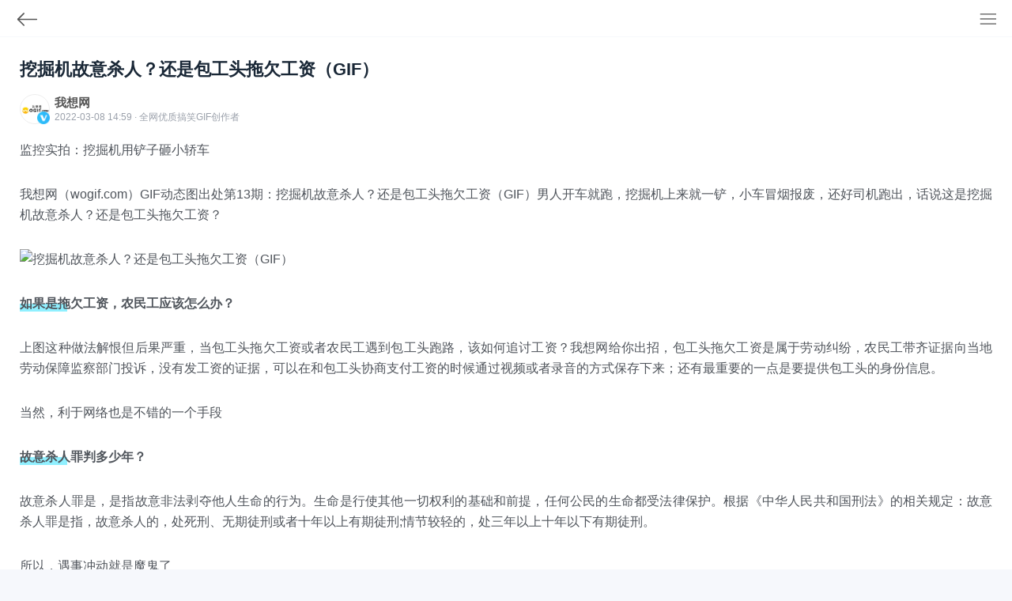

--- FILE ---
content_type: text/html; charset=utf-8
request_url: https://m.wogif.com/gif/12356.html
body_size: 7119
content:
<!DOCTYPE html>
<html>
<head>
    <title>挖掘机故意杀人？还是包工头拖欠工资（GIF）_我想网</title>
    <meta name="description" content="监控实拍：挖掘机用铲子砸小轿车我想网（wogif com）GIF动态图出处第13期：挖掘机故意杀人？还是包工头拖欠工资（GIF）男人开车就跑，挖掘机上来就一铲，小车冒烟报废，还好司机跑出，话说这是挖掘机故意杀人？还   "/>
    <meta name="keywords" content="挖掘机 故意杀人 包工头 拖欠工资 GIF" />
    <meta http-equiv="Content-Type" content="text/html; charset=utf-8" />
    <meta http-equiv="X-UA-Compatible" content="IE=edge,chrome=1">
    <meta name="viewport" content="width=device-width,height=device-height, initial-scale=1.0, user-scalable=no, initial-scale=1.0, minimum-scale=1.0, maximum-scale=1.0">
    <meta http-equiv="Cache-Control" content="no-transform">
    <meta http-equiv="Cache-Control" content="no-siteapp">
    <meta name="applicable-device" content="mobile">
	<meta property="og:title" content="挖掘机故意杀人？还是包工头拖欠工资（GIF）">
	<meta property="og:description" content="监控实拍：挖掘机用铲子砸小轿车我想网（wogif com）GIF动态图出处第13期：挖掘机故意杀人？还是包工头拖欠工资（GIF）男人开车就跑，挖掘机上来就一铲，小车冒烟报废，还好司机跑出，话说这是挖掘机故意杀人？还   ">
	<meta property="bytedance:published_time" content="2022-03-08T14:59:05+01:00"/>
	<link rel="shortcut icon" href="https://www.wogif.com/favicon.ico"/>
    <meta name="Copyright" content="我想网（想网）"/>
	<script type="application/ld+json">
	    {
	        "pubDate": "2022-03-08T14:59:05",
	        "upDate": "2022-03-08T14:59:05",
	    }
	</script>
	<script>
	var _hmt = _hmt || [];
	(function() {
	  var hm = document.createElement("script");
	  hm.src = "https://hm.baidu.com/hm.js?e73f18789b51427ab75191f8300e88e9";
	  var s = document.getElementsByTagName("script")[0]; 
	  s.parentNode.insertBefore(hm, s);
	})();
	</script>
    <script>
    (function(){
    var el = document.createElement("script");
    el.src = "https://lf1-cdn-tos.bytegoofy.com/goofy/ttzz/push.js?0b3581e57ca8e9513cbb6997ff707c397deb9487dce7ed62313212129c4244a219d1c501ebd3301f5e2290626f5b53d078c8250527fa0dfd9783a026ff3cf719";
    el.id = "ttzz";
    var s = document.getElementsByTagName("script")[0];
    s.parentNode.insertBefore(el, s);
    })(window)
    </script>
    <link rel="stylesheet" href="/static/css/w.css" type="text/css" media="screen"/>
    <script>
    (function(){
    var el = document.createElement("script");
    el.src = "https://lf1-cdn-tos.bytegoofy.com/goofy/ttzz/push.js?0b3581e57ca8e9513cbb6997ff707c397deb9487dce7ed62313212129c4244a219d1c501ebd3301f5e2290626f5b53d078c8250527fa0dfd9783a026ff3cf719";
    el.id = "ttzz";
    var s = document.getElementsByTagName("script")[0];
    s.parentNode.insertBefore(el, s);
    })(window)
    </script>
</head>
<body>
<div class="header_con">
 <a href="https://m.wogif.com" class="back" title="返回"><svg t="1662690040764" class="icon" viewBox="0 0 1024 1024" version="1.1" xmlns="http://www.w3.org/2000/svg" p-id="2459" xmlns:xlink="http://www.w3.org/1999/xlink"><path d="M360.2 806.97c-7.3 0-14.61-2.79-20.18-8.36L72.98 531.58c-11.15-11.15-11.15-29.22 0-40.37 11.15-11.15 29.22-11.15 40.37 0l267.03 267.03c11.15 11.15 11.15 29.22 0 40.37-5.58 5.58-12.88 8.36-20.18 8.36z" p-id="2460" fill="#555555"></path><path d="M93.78 539.92c-7.3 0-14.61-2.79-20.18-8.36-11.15-11.15-11.15-29.22 0-40.37l265.8-265.8c11.15-11.15 29.22-11.15 40.37 0 11.15 11.15 11.15 29.22 0 40.37l-265.8 265.8c-5.58 5.58-12.89 8.36-20.19 8.36z" p-id="2461" fill="#555555"></path><path d="M930.83 540.24H93.46c-15.76 0-28.55-12.79-28.55-28.55 0-15.76 12.79-28.55 28.55-28.55h837.37c15.76 0 28.55 12.79 28.55 28.55 0 15.76-12.78 28.55-28.55 28.55z" p-id="2462" fill="#555555"></path></svg></a><a href="https://m.wogif.com/list.html" class="m_dot" title="我想网全部栏目"><svg xmlns="http://www.w3.org/2000/svg" id="i-menu-8" viewBox="0 0 24 24"><g class="nc-icon-wrapper" stroke-linecap="square" stroke-width="1.5" stroke="currentColor" fill="none" stroke-miterlimit="10"><path data-color="color-2" d="M1.5 12.5h22"></path><path d="M1.5 5.5h22M1.5 19.5h22"></path></g></svg></a>
</div>



<div class="con_con">
    <h1>挖掘机故意杀人？还是包工头拖欠工资（GIF）</h1>
    <div class="info">
    <div class="infoimg"></div>
    <div class="infodes">
        <span><a href="https://m.wogif.com/">我想网</a></span>
        <font>2022-03-08 14:59 · 全网优质搞笑<a href="https://m.wogif.com/">GIF</a>创作者</font>
    </div>
       <!-- <div class="wogif-gz"><a href="https://m.wogif.com/wowant/11681.html" target="_blank">关注</a></div> -->
    </div>
	<input type="checkbox" id="wogif-expand" checked="checked">
    <div class="content" id="wogif-text">
    <p>监控实拍：挖掘机用铲子砸小轿车</p>
<p>我想网（wogif.com）GIF动态图出处第13期：挖掘机故意杀人？还是包工头拖欠工资（GIF）男人开车就跑，挖掘机上来就一铲，小车冒烟报废，还好司机跑出，话说这是挖掘机故意杀人？还是包工头拖欠工资？</p>
<p><img alt="挖掘机故意杀人？还是包工头拖欠工资（GIF）" src="https://image.baidu.com/search/down?url=https://tva1.sinaimg.cn/mw690/62b3c02ely1h02h9kdrtrg20b306nnpf.gif" /></p>
<h3>如果是拖欠工资，农民工应该怎么办？</h3>
<p>上图这种做法解恨但后果严重，当包工头拖欠工资或者农民工遇到包工头跑路，该如何追讨工资？我想网给你出招，包工头拖欠工资是属于劳动纠纷，农民工带齐证据向当地劳动保障监察部门投诉，没有发工资的证据，可以在和包工头协商支付工资的时候通过视频或者录音的方式保存下来；还有最重要的一点是要提供包工头的身份信息。</p>
<p>当然，利于网络也是不错的一个手段</p>
<h3>故意杀人罪判多少年？</h3>
<p>故意杀人罪是，是指故意非法剥夺他人生命的行为。生命是行使其他一切权利的基础和前提，任何公民的生命都受法律保护。根据《中华人民共和国刑法》的相关规定：故意杀人罪是指，故意杀人的，处死刑、无期徒刑或者十年以上有期徒刑;情节较轻的，处三年以上十年以下有期徒刑。</p>
<p>所以，遇事冲动就是魔鬼了</p>
	</div>
	<div class="content-more" id="wogif-more">
		<div class="gradient"></div><label for="wogif-expand" class="readmore">阅读全文</label>
	</div>
	<script>
		window.onload=function(){
		    var domHeight = document.getElementById('wogif-text').offsetHeight
		    if(domHeight < 1200){ // 1000最大高度
		        document.getElementById('wogif-more').remove();
		    }
		}
	</script>
    <div class="statement">
    <p>© 特此声明：本文由我想网想友提供，除我想网官方外，仅代表网友本人，不代表我想网立场！</p>
    </div>
	
</div>

<!--<div class="wogif_con" style="margin-top: 10px; background: #fff;">-->
<!--<article style=" padding: 15px">-->
<!--<div class="tit">-->
<!--<div class="info" style="padding: 5px 0px">-->
<!--<a href="https://m.wogif.com">-->
<!--<div class="infoimg"></div>-->
<!--<div class="infodes">-->
<!--<span>韩国小姨</span>-->
<!--<font>2024-03-20 10:08 · 专注韩国GIF创作者</font>-->
<!--</div>-->
<!--</a>-->
<!--</div>-->
<!--<a href="https://m.wogif.com/gif/6115.html" title="韩国小姨">-->
<!--<p class="des">韩国小姨子，为了给姐夫治“抬不起头”的病，和姐夫约好在山上卖肉，随着时间的流逝，姐夫爱上了小姨，但谁也没想到，这一切都是小姨子和姐姐的阴谋...</p>-->
<!--<h3><img alt="我想网动图图标" src="https://m.wogif.com/static/images/gif.png" width="20px" style="padding-right:5px"/>韩国小姨给姐夫治病 >></h3>-->
<!--<p class="pic"><img alt="韩国小姨" src="https://image.baidu.com/search/down?url=http://tva1.sinaimg.cn/large/5f3b0065gy1g2rg8al9erg20f10841l1.gif" /></p>-->
<!--<span class="ding" title="想友点赞次数">30,325</span>-->
<!--<span class="zhuan" title="想友转发次数">6,113</span>-->
<!--<span class="dian" title="我想网反馈"><svg width="1.2em" height="1.2em" viewBox="0 0 24 24" class="Zi Zi--Dots Button-zi t2ntD6J1DemdOdvh5FB4" fill="currentColor"><path d="M5.165 13.665a1.665 1.665 0 1 0 0-3.33 1.665 1.665 0 0 0 0 3.33ZM13.665 12a1.665 1.665 0 1 1-3.33 0 1.665 1.665 0 0 1 3.33 0ZM18.835 13.665a1.665 1.665 0 1 0 0-3.33 1.665 1.665 0 0 0 0 3.33Z"></path></svg></span>-->
<!--</a>-->
<!--</div>-->
<!--</article>-->
<!--</div>-->

<div class="wogif_con" style="margin-top: 10px; background: #fff;">
<article style=" padding: 15px">
<div class="tit">
<div class="info" style="padding: 5px 0px">
<a href="https://m.wogif.com">
<div class="infoimg"></div>
<div class="infodes">
<span>米国姑娘</span>
<font>2024-05-18 10:08 · 全网优质GIF创作者</font>
</div>
</a>
</div>
<a href="https://m.wogif.com/gif/13853.html" title="100张极品GIF图，限时观看">
<p class="des">关注——我想网公众号《TOUGIF》私信回复“100”获取下载地址，钻被窝前必看！</p>
<h3><img alt="我想网动图" src="https://m.wogif.com/static/images/gif.png" width="20px" style="padding-right:5px"/>100张极品GIF图，限时观看>></h3>
<p class="pic"><img alt="100张极品GIF动图" src="https://www.wogif.com/uploadfile/2024/0903/999.gif" style="max-width:100%" /></p>
<span class="ding" title="点赞次数">
690</span>
<span class="ping" title="评论次数">
85</span>
<span class="zhuan" title="转发次数">
749</span>
<span class="dian" title="网友反馈"><svg width="1.2em" height="1.2em" viewBox="0 0 24 24" class="Zi Zi--Dots Button-zi t2ntD6J1DemdOdvh5FB4" fill="currentColor"><path d="M5.165 13.665a1.665 1.665 0 1 0 0-3.33 1.665 1.665 0 0 0 0 3.33ZM13.665 12a1.665 1.665 0 1 1-3.33 0 1.665 1.665 0 0 1 3.33 0ZM18.835 13.665a1.665 1.665 0 1 0 0-3.33 1.665 1.665 0 0 0 0 3.33Z"></path></svg></span>
</a>
</div>
</article>
</div>

<div class="wogif_con" style="margin-top: 10px; background: #fff;">
<article style=" padding: 15px">
<div class="tit">
<div class="info" style="padding: 5px 0px">
<a href="https://m.wogif.com">
<div class="infoimg"></div>
<div class="infodes">
<span>
清风饮露    
</span>
<font>2024-06-20 17:47 · 全网优质GIF创作者</font>
</div>
</a>
</div>
<a href="https://www.wogif.com/gif/14790.html" title="美容院的&ldquo;吸管式&rdquo;盆骨修复，看着不正经！_我想网">
<p class="des">美容院的盆骨修复，只是看着不正经！如图所示，一些产后女性，在美容院做盆底肌训练，类似凯格尔运动，不过这种吸管式，好像...</p>
<h3><img alt="我想网动图" src="https://m.wogif.com/static/images/gif.png" width="20px" style="padding-right:5px"/>美容院的&ldquo;吸管式&rdquo;盆骨修复，看着不正经！</h3>
<p class="pic"><img alt="美容院的&ldquo;吸管式&rdquo;盆骨修复，看着不正经！_我想网" src="https://image.baidu.com/search/down?url=https://pic.rmb.bdstatic.com/bjh/240620/dump/b2a3bea8991f1508ad6e6857a7b225d4.gif"/><em>GIF</em></p>
<span class="ding" title="点赞次数">
46,675</span>
<span class="ping" title="评论次数">
53</span>
<span class="zhuan" title="转发次数">
541</span>
<span class="dian" title="网友反馈"><svg width="1.2em" height="1.2em" viewBox="0 0 24 24" class="Zi Zi--Dots Button-zi t2ntD6J1DemdOdvh5FB4" fill="currentColor"><path d="M5.165 13.665a1.665 1.665 0 1 0 0-3.33 1.665 1.665 0 0 0 0 3.33ZM13.665 12a1.665 1.665 0 1 1-3.33 0 1.665 1.665 0 0 1 3.33 0ZM18.835 13.665a1.665 1.665 0 1 0 0-3.33 1.665 1.665 0 0 0 0 3.33Z"></path></svg></span>
</a>
</div>
</article>
</div>
<div class="wogif_con" style="margin-top: 10px; background: #fff;">
<article style=" padding: 15px">
<div class="tit">
<div class="info" style="padding: 5px 0px">
<a href="https://m.wogif.com">
<div class="infoimg"></div>
<div class="infodes">
<span>
ㄨ旧城已冷    
</span>
<font>2024-06-25 15:42 · 全网优质GIF创作者</font>
</div>
</a>
</div>
<a href="https://www.wogif.com/gaoxiao/14807.html" title="小抄一下：男士增硬手法有哪6式？_我想网">
<p class="des">只要你有硬货，就不愁赚不到钱？《我想网》分享一个涨知识GIF动图，这是医院的培训课，还是什么机构？估计一节课不便宜，...</p>
<h3><img alt="我想网动图" src="https://m.wogif.com/static/images/gif.png" width="20px" style="padding-right:5px"/>小抄一下：男士增硬手法有哪6式？</h3>
<p class="pic"><img alt="小抄一下：男士增硬手法有哪6式？_我想网" src="https://image.baidu.com/search/down?url=https://pic.rmb.bdstatic.com/bjh/240625/dump/dd491be43a6ef1bbc6e4ad9ea708c15e.png"/><em>GIF</em></p>
<span class="ding" title="点赞次数">
95,383</span>
<span class="ping" title="评论次数">
53</span>
<span class="zhuan" title="转发次数">
26</span>
<span class="dian" title="网友反馈"><svg width="1.2em" height="1.2em" viewBox="0 0 24 24" class="Zi Zi--Dots Button-zi t2ntD6J1DemdOdvh5FB4" fill="currentColor"><path d="M5.165 13.665a1.665 1.665 0 1 0 0-3.33 1.665 1.665 0 0 0 0 3.33ZM13.665 12a1.665 1.665 0 1 1-3.33 0 1.665 1.665 0 0 1 3.33 0ZM18.835 13.665a1.665 1.665 0 1 0 0-3.33 1.665 1.665 0 0 0 0 3.33Z"></path></svg></span>
</a>
</div>
</article>
</div>
<div class="wogif_con" style="margin-top: 10px; background: #fff;">
<article style=" padding: 15px">
<div class="tit">
<div class="info" style="padding: 5px 0px">
<a href="https://m.wogif.com">
<div class="infoimg"></div>
<div class="infodes">
<span>
旧城旧巷    
</span>
<font>2024-07-01 15:29 · 全网优质GIF创作者</font>
</div>
</a>
</div>
<a href="https://www.wogif.com/gif/14832.html" title="小时候翻墙，最担心的一幕来了_我想网">
<p class="des">小时候翻墙，最担心的一幕《我想网》请勿模仿，送给喜欢翻墙头的人一张看着就痛的GIF动图，再牛皮的身手也怕豆腐渣工程，...</p>
<h3><img alt="我想网动图" src="https://m.wogif.com/static/images/gif.png" width="20px" style="padding-right:5px"/>小时候翻墙，最担心的一幕来了</h3>
<p class="pic"><img alt="小时候翻墙，最担心的一幕来了_我想网" src="https://image.baidu.com/search/down?url=https://pic.rmb.bdstatic.com/bjh/240628/dump/227f985fde45400048dc8f6a5a66ed34.gif"/><em>GIF</em></p>
<span class="ding" title="点赞次数">
59,242</span>
<span class="ping" title="评论次数">
34</span>
<span class="zhuan" title="转发次数">
848</span>
<span class="dian" title="网友反馈"><svg width="1.2em" height="1.2em" viewBox="0 0 24 24" class="Zi Zi--Dots Button-zi t2ntD6J1DemdOdvh5FB4" fill="currentColor"><path d="M5.165 13.665a1.665 1.665 0 1 0 0-3.33 1.665 1.665 0 0 0 0 3.33ZM13.665 12a1.665 1.665 0 1 1-3.33 0 1.665 1.665 0 0 1 3.33 0ZM18.835 13.665a1.665 1.665 0 1 0 0-3.33 1.665 1.665 0 0 0 0 3.33Z"></path></svg></span>
</a>
</div>
</article>
</div>
<div class="wogif_con" style="margin-top: 10px; background: #fff;">
<article style=" padding: 15px">
<div class="tit">
<div class="info" style="padding: 5px 0px">
<a href="https://m.wogif.com">
<div class="infoimg"></div>
<div class="infodes">
<span>
慢热少女    
</span>
<font>2024-07-01 15:53 · 全网优质GIF创作者</font>
</div>
</a>
</div>
<a href="https://www.wogif.com/gif/14843.html" title="芬兰的监狱画面:&quot;裤衩男&quot;太惨了，不仅被泼了油，还挨了电棍_我想网">
<p class="des">&amp;quot;裤衩男&amp;quot;太惨了，不仅被泼了油，还挨了电《我想网》分享一个国外GIF图，来自芬兰的监狱监控画面，...</p>
<h3><img alt="我想网动图" src="https://m.wogif.com/static/images/gif.png" width="20px" style="padding-right:5px"/>芬兰的监狱画面:&quot;裤衩男&quot;太惨了，不仅被泼了油，还挨了电棍</h3>
<p class="pic"><img alt="芬兰的监狱画面:&quot;裤衩男&quot;太惨了，不仅被泼了油，还挨了电棍_我想网" src="https://image.baidu.com/search/down?url=https://pic.rmb.bdstatic.com/bjh/240701/dump/5b5f153a9a862de6229197bb9313f0ae.gif"/><em>GIF</em></p>
<span class="ding" title="点赞次数">
2,661</span>
<span class="ping" title="评论次数">
64</span>
<span class="zhuan" title="转发次数">
724</span>
<span class="dian" title="网友反馈"><svg width="1.2em" height="1.2em" viewBox="0 0 24 24" class="Zi Zi--Dots Button-zi t2ntD6J1DemdOdvh5FB4" fill="currentColor"><path d="M5.165 13.665a1.665 1.665 0 1 0 0-3.33 1.665 1.665 0 0 0 0 3.33ZM13.665 12a1.665 1.665 0 1 1-3.33 0 1.665 1.665 0 0 1 3.33 0ZM18.835 13.665a1.665 1.665 0 1 0 0-3.33 1.665 1.665 0 0 0 0 3.33Z"></path></svg></span>
</a>
</div>
</article>
</div>
<div class="wogif_con" style="margin-top: 10px; background: #fff;">
<article style=" padding: 15px">
<div class="tit">
<div class="info" style="padding: 5px 0px">
<a href="https://m.wogif.com">
<div class="infoimg"></div>
<div class="infodes">
<span>
倾城倾心    
</span>
<font>2024-07-09 11:14 · 全网优质GIF创作者</font>
</div>
</a>
</div>
<a href="https://www.wogif.com/gif/14886.html" title="朝鲜极品美女GIF，她就是为普京献花的朝鲜姑娘_我想网">
<p class="des">朝鲜信息相对闭塞，但年轻一代是充满了新鲜感的学生妹妹，清纯甜美，可是如果到了30岁，还能保持这个状态，那简直无敌，下...</p>
<h3><img alt="我想网动图" src="https://m.wogif.com/static/images/gif.png" width="20px" style="padding-right:5px"/>朝鲜极品美女GIF，她就是为普京献花的朝鲜姑娘</h3>
<p class="pic"><img alt="朝鲜极品美女GIF，她就是为普京献花的朝鲜姑娘_我想网" src="https://image.baidu.com/search/down?url=https://pic.rmb.bdstatic.com/bjh/240708/dump/b8128a61d8bbc95b3b84c02a16b3c048.gif"/><em>GIF</em></p>
<span class="ding" title="点赞次数">
22,719</span>
<span class="ping" title="评论次数">
84</span>
<span class="zhuan" title="转发次数">
406</span>
<span class="dian" title="网友反馈"><svg width="1.2em" height="1.2em" viewBox="0 0 24 24" class="Zi Zi--Dots Button-zi t2ntD6J1DemdOdvh5FB4" fill="currentColor"><path d="M5.165 13.665a1.665 1.665 0 1 0 0-3.33 1.665 1.665 0 0 0 0 3.33ZM13.665 12a1.665 1.665 0 1 1-3.33 0 1.665 1.665 0 0 1 3.33 0ZM18.835 13.665a1.665 1.665 0 1 0 0-3.33 1.665 1.665 0 0 0 0 3.33Z"></path></svg></span>
</a>
</div>
</article>
</div>
<div class="wogif_con" style="margin-top: 10px; background: #fff;">
<article style=" padding: 15px">
<div class="tit">
<div class="info" style="padding: 5px 0px">
<a href="https://m.wogif.com">
<div class="infoimg"></div>
<div class="infodes">
<span>
洛小满满    
</span>
<font>2024-07-31 15:00 · 全网优质GIF创作者</font>
</div>
</a>
</div>
<a href="https://www.wogif.com/gif/14964.html" title="婚后女人每一个动作和眼神，都透漏着&ldquo;交作业&rdquo;的想法_我想网">
<p class="des">婚后的夫妻生活（GIF）有结过婚的么？麻烦出来说一下，婚后女人真的是这样吧，每一个动作和眼神，都透漏着交作业的想法，...</p>
<h3><img alt="我想网动图" src="https://m.wogif.com/static/images/gif.png" width="20px" style="padding-right:5px"/>婚后女人每一个动作和眼神，都透漏着&ldquo;交作业&rdquo;的想法</h3>
<p class="pic"><img alt="婚后女人每一个动作和眼神，都透漏着&ldquo;交作业&rdquo;的想法_我想网" src="https://image.baidu.com/search/down?url=https://pic.rmb.bdstatic.com/bjh/240731/dump/7bbc09e9ee56375ec58653ced7393252.gif"/><em>GIF</em></p>
<span class="ding" title="点赞次数">
99,778</span>
<span class="ping" title="评论次数">
12</span>
<span class="zhuan" title="转发次数">
753</span>
<span class="dian" title="网友反馈"><svg width="1.2em" height="1.2em" viewBox="0 0 24 24" class="Zi Zi--Dots Button-zi t2ntD6J1DemdOdvh5FB4" fill="currentColor"><path d="M5.165 13.665a1.665 1.665 0 1 0 0-3.33 1.665 1.665 0 0 0 0 3.33ZM13.665 12a1.665 1.665 0 1 1-3.33 0 1.665 1.665 0 0 1 3.33 0ZM18.835 13.665a1.665 1.665 0 1 0 0-3.33 1.665 1.665 0 0 0 0 3.33Z"></path></svg></span>
</a>
</div>
</article>
</div>
<div class="wogif_con" style="margin-top: 10px; background: #fff;">
<article style=" padding: 15px">
<div class="tit">
<div class="info" style="padding: 5px 0px">
<a href="https://m.wogif.com">
<div class="infoimg"></div>
<div class="infodes">
<span>
幻墨如烟    
</span>
<font>2024-08-19 13:30 · 全网优质GIF创作者</font>
</div>
</a>
</div>
<a href="https://www.wogif.com/gif/15009.html" title="江西女人，为什么不上绿皮火车的&ldquo;露地厕所&rdquo;（GIF）_我想网">
<p class="des">江西妹子，遇到这种厕所，会硬憋的，话说江西女生真的不上吗？（GIF）7月3日，一江西妹子坐火车去广东，让她没想到的是...</p>
<h3><img alt="我想网动图" src="https://m.wogif.com/static/images/gif.png" width="20px" style="padding-right:5px"/>江西女人，为什么不上绿皮火车的&ldquo;露地厕所&rdquo;（GIF）</h3>
<p class="pic"><img alt="江西女人，为什么不上绿皮火车的&ldquo;露地厕所&rdquo;（GIF）_我想网" src="https://image.baidu.com/search/down?url=https://pic.rmb.bdstatic.com/bjh/240819/dump/5f137d9fb89145b81595cdd16715b01e.gif"/><em>GIF</em></p>
<span class="ding" title="点赞次数">
69,968</span>
<span class="ping" title="评论次数">
83</span>
<span class="zhuan" title="转发次数">
187</span>
<span class="dian" title="网友反馈"><svg width="1.2em" height="1.2em" viewBox="0 0 24 24" class="Zi Zi--Dots Button-zi t2ntD6J1DemdOdvh5FB4" fill="currentColor"><path d="M5.165 13.665a1.665 1.665 0 1 0 0-3.33 1.665 1.665 0 0 0 0 3.33ZM13.665 12a1.665 1.665 0 1 1-3.33 0 1.665 1.665 0 0 1 3.33 0ZM18.835 13.665a1.665 1.665 0 1 0 0-3.33 1.665 1.665 0 0 0 0 3.33Z"></path></svg></span>
</a>
</div>
</article>
</div>
<div class="wogif_con" style="margin-top: 10px; background: #fff;">
<article style=" padding: 15px">
<div class="tit">
<div class="info" style="padding: 5px 0px">
<a href="https://m.wogif.com">
<div class="infoimg"></div>
<div class="infodes">
<span>
┉深jìē酒肆┈    
</span>
<font>2024-08-19 13:52 · 全网优质GIF创作者</font>
</div>
</a>
</div>
<a href="https://www.wogif.com/tu/15011.html" title="真正的男人，会让你内裤湿，而不是眼睛！_我想网">
<p class="des">你赞同吗？（GIF）分享一句至理名言，一般适用于开得起玩笑、大大咧咧的女生：真正的男人，会让你内裤湿，而不是眼睛！</p>
<h3><img alt="我想网动图" src="https://m.wogif.com/static/images/gif.png" width="20px" style="padding-right:5px"/>真正的男人，会让你内裤湿，而不是眼睛！</h3>
<p class="pic"><img alt="真正的男人，会让你内裤湿，而不是眼睛！_我想网" src="https://image.baidu.com/search/down?url=https://pic.rmb.bdstatic.com/bjh/240819/dump/ff2a251fa9edff0ea09773d8d0817301.png"/><em>GIF</em></p>
<span class="ding" title="点赞次数">
38,771</span>
<span class="ping" title="评论次数">
65</span>
<span class="zhuan" title="转发次数">
388</span>
<span class="dian" title="网友反馈"><svg width="1.2em" height="1.2em" viewBox="0 0 24 24" class="Zi Zi--Dots Button-zi t2ntD6J1DemdOdvh5FB4" fill="currentColor"><path d="M5.165 13.665a1.665 1.665 0 1 0 0-3.33 1.665 1.665 0 0 0 0 3.33ZM13.665 12a1.665 1.665 0 1 1-3.33 0 1.665 1.665 0 0 1 3.33 0ZM18.835 13.665a1.665 1.665 0 1 0 0-3.33 1.665 1.665 0 0 0 0 3.33Z"></path></svg></span>
</a>
</div>
</article>
</div>
<div class="wogif_con" style="margin-top: 10px; background: #fff;">
<article style=" padding: 15px">
<div class="tit">
<div class="info" style="padding: 5px 0px">
<a href="https://m.wogif.com">
<div class="infoimg"></div>
<div class="infodes">
<span>
我是否还在    
</span>
<font>2024-08-26 13:27 · 全网优质GIF创作者</font>
</div>
</a>
</div>
<a href="https://www.wogif.com/gif/15019.html" title="三个幼儿园小朋友，诠释了人性（GIF）_我想网">
<p class="des">这就是人性（GIF）说来自某幼儿园的监控：三个小朋友，完美诠释了：喜欢你的人，你怎么做都是对的，不喜欢你的人，你做什...</p>
<h3><img alt="我想网动图" src="https://m.wogif.com/static/images/gif.png" width="20px" style="padding-right:5px"/>三个幼儿园小朋友，诠释了人性（GIF）</h3>
<p class="pic"><img alt="三个幼儿园小朋友，诠释了人性（GIF）_我想网" src="https://image.baidu.com/search/down?url=https://pic.rmb.bdstatic.com/bjh/240820/dump/1b99cf1839858533036adf998ad99f46.gif"/><em>GIF</em></p>
<span class="ding" title="点赞次数">
20,746</span>
<span class="ping" title="评论次数">
51</span>
<span class="zhuan" title="转发次数">
532</span>
<span class="dian" title="网友反馈"><svg width="1.2em" height="1.2em" viewBox="0 0 24 24" class="Zi Zi--Dots Button-zi t2ntD6J1DemdOdvh5FB4" fill="currentColor"><path d="M5.165 13.665a1.665 1.665 0 1 0 0-3.33 1.665 1.665 0 0 0 0 3.33ZM13.665 12a1.665 1.665 0 1 1-3.33 0 1.665 1.665 0 0 1 3.33 0ZM18.835 13.665a1.665 1.665 0 1 0 0-3.33 1.665 1.665 0 0 0 0 3.33Z"></path></svg></span>
</a>
</div>
</article>
</div>
<div class="wogif_con" style="margin-top: 10px; background: #fff;">
<article style=" padding: 15px">
<div class="tit">
<div class="info" style="padding: 5px 0px">
<a href="https://m.wogif.com">
<div class="infoimg"></div>
<div class="infodes">
<span>
〤上一次微笑    
</span>
<font>2024-08-26 13:55 · 全网优质GIF创作者</font>
</div>
</a>
</div>
<a href="https://www.wogif.com/gif/15023.html" title="立花里子（たちばな りこ）老师的叫声，像杀猪一样（GIF）_我想网">
<p class="des">たちばな りこ（GIF）某小哥搭讪立花老师，原名立花里子（たちばな りこ），一个甜甜的大个子御姐，最喜欢的莫过于那一...</p>
<h3><img alt="我想网动图" src="https://m.wogif.com/static/images/gif.png" width="20px" style="padding-right:5px"/>立花里子（たちばな りこ）老师的叫声，像杀猪一样（GIF）</h3>
<p class="pic"><img alt="立花里子（たちばな りこ）老师的叫声，像杀猪一样（GIF）_我想网" src="https://image.baidu.com/search/down?url=https://pic.rmb.bdstatic.com/bjh/240826/dump/93b576959b05ad3a44cc44035716b981.gif"/><em>GIF</em></p>
<span class="ding" title="点赞次数">
76,383</span>
<span class="ping" title="评论次数">
57</span>
<span class="zhuan" title="转发次数">
106</span>
<span class="dian" title="网友反馈"><svg width="1.2em" height="1.2em" viewBox="0 0 24 24" class="Zi Zi--Dots Button-zi t2ntD6J1DemdOdvh5FB4" fill="currentColor"><path d="M5.165 13.665a1.665 1.665 0 1 0 0-3.33 1.665 1.665 0 0 0 0 3.33ZM13.665 12a1.665 1.665 0 1 1-3.33 0 1.665 1.665 0 0 1 3.33 0ZM18.835 13.665a1.665 1.665 0 1 0 0-3.33 1.665 1.665 0 0 0 0 3.33Z"></path></svg></span>
</a>
</div>
</article>
</div>

<div class="foot-nav">
<a href="https://m.wogif.com/resou/" title="我想网热搜">热搜</a>
<a href="https://m.wogif.com/gif/" title="我想网GIF">GIF</a>
<a href="https://m.wogif.com/duanzi/" title="我想网段子">段子</a>
<a href="https://m.wogif.com/gaoxiao/" title="我想网搞笑">搞笑</a>
<a href="https://m.wogif.com/mimi/" title="我想网秘密">秘密</a>
<a href="https://m.wogif.com/shenhuifu/" title="我想网神回复">神回复</a>
<a href="https://m.wogif.com/wogif/" title="我想网想网">想网</a>
<a href="https://m.wogif.com/jitang/" title="我想网鸡汤">鸡汤</a>
<a href="https://m.wogif.com/geng/" title="我想网梗百">梗百</a>
<a href="https://m.wogif.com/tu/" title="我想网每日一图">每日一图</a>
<a href="https://m.wogif.com/biaoqing/" title="我想网表情包">表情包</a>
<a href="https://m.wogif.com/wenan/" title="我想网文案">文案</a>
<a href="https://m.wogif.com/baike/" title="我想网百科">百科</a>
</div>
<script async src="https://pagead2.googlesyndication.com/pagead/js/adsbygoogle.js?client=ca-pub-1869645936492421"
     crossorigin="anonymous"></script>

<div class="wogif_copy">© 2012~2025 我想网(<a href="https://m.wogif.com/">动图</a>网站) 京ICP备2021026517号</div>
<script charset="UTF-8" id="LA_COLLECT" src="//sdk.51.la/js-sdk-pro.min.js"></script>
<script>LA.init({id: "Jj8uZrCyqcxQCLCu",ck: "Jj8uZrCyqcxQCLCu"})</script>
</body>
</html>

--- FILE ---
content_type: text/html; charset=utf-8
request_url: https://www.google.com/recaptcha/api2/aframe
body_size: 267
content:
<!DOCTYPE HTML><html><head><meta http-equiv="content-type" content="text/html; charset=UTF-8"></head><body><script nonce="CFvTxncDLn1vf9p81W6O2A">/** Anti-fraud and anti-abuse applications only. See google.com/recaptcha */ try{var clients={'sodar':'https://pagead2.googlesyndication.com/pagead/sodar?'};window.addEventListener("message",function(a){try{if(a.source===window.parent){var b=JSON.parse(a.data);var c=clients[b['id']];if(c){var d=document.createElement('img');d.src=c+b['params']+'&rc='+(localStorage.getItem("rc::a")?sessionStorage.getItem("rc::b"):"");window.document.body.appendChild(d);sessionStorage.setItem("rc::e",parseInt(sessionStorage.getItem("rc::e")||0)+1);localStorage.setItem("rc::h",'1768626385076');}}}catch(b){}});window.parent.postMessage("_grecaptcha_ready", "*");}catch(b){}</script></body></html>

--- FILE ---
content_type: text/css
request_url: https://m.wogif.com/static/css/w.css
body_size: 4282
content:
@charset "utf-8";
/* CSS Document */

body{font:12px arial,Microsoft YaHei, georgia, verdana, helvetica, sans-serif; color:#333; background:#f6f8fc}
html,body,h1,h2,h3,h4,h5,h6,p,dl,dt,dd,ul,ol,li,form{ margin:0;padding:0;}
html{ -webkit-text-size-adjust: 100%; -ms-text-size-adjust: 100%;}
/*img:hover{opacity:0.9;filter(alpha=90)}
*/
ul,li,ol{list-style:none outside none;}
img{ border:0 none; vertical-align:top;}
input,select{vertical-align:middle;}

table { border-collapse:collapse; }
address, caption, cite, code, dfn, th, var, optgroup ,em{font-style:inherit; font-weight:inherit;}
h1, h2, h3, h4, h5, h6 { font-size: 100%; font-weight:normal;}
abbr, acronym {border: 0;font-variant: normal;}
input, button, textarea, optgroup, option {font-family:inherit; font-size:inherit; font-style:inherit; font-weight:inherit;}
input, button, textarea, select {*font-size: 100%;}
input[type="text"], input[type="password"], textarea { outline-style:none; -webkit-appearance:none; }
textarea{ resize:none;}
input,textarea,button {border:0 none;background:#fff; padding:0px;}

/*focus*/
input,textarea,a,button {outline:none;}
input::-moz-focus-inner {border:0;}

/*a*/
a{ color:#555; text-decoration:none}
a:visited { color:#555}
a:hover, a:active, a:focus{ color:#00d29d; text-decoration:underline; }

/*clear*/
.clearfix:after { content:"."; display:block; height:0; visibility:hidden; clear:both; }
.clearfix {zoom:1;}
.clearit { clear:both; height:0; font-size:0; overflow:hidden; }

/*header*/
.header{ width:100%; height:173px; background-image: linear-gradient(to right, #00cece, #00c1e0); margin-bottom: 19px; /* box-shadow: 0px 3px 6px #f8f8f8; */}
.header_in{ width:100%; height:50px;}
.header_in_vip{ width:100%; height:45px; background:#33333d}
.header_con{ width:100%; height:46px; line-height:46px; background:#fff; font-size: 16px; position: fixed; top: 0px; z-index: 999;/* -webkit-box-shadow:0px 2px 8px rgb(0 0 0 / 8%); z-index:999; position:fixed; */}
.back{ width: 1.8rem; padding-left: 20px; padding-top: 10px; display: block; float: left}
.back svg{ color: #333;}
.m_dot{ width: 1.3rem; float: right; padding-right: 20px; padding-top: 6px}

.logo_vip{ float:left; color:#fff; overflow:hidden}
.touxiang_vip{ width:26px; height:26px; margin:7px 7px 0px 10px; float:left; border-radius:50px; border:2px #f6d255 solid; overflow:hidden }
.logo_vip span{ float:left; font-size:14px; color:#898997; padding-top:13px; overflow:hidden}
.logo_vip a{ font-size: 18px; color: #fff; padding-right: 7px; padding-top: 9px; float: left; text-overflow: ellipsis; white-space: nowrap; max-width: 100px; overflow: hidden}

.logo{ float:left; color:#fff; padding:10px 0px 0px 5px; font-weight: bold; overflow:hidden}
.logo span{ float:left; font-size:14px; padding-top:3px; overflow:hidden}
.logo img{ padding:2px 8px 0px 0px}
.logo a{ font-size:18px; color:#fff; padding-left:10px; padding-right:5px; float:left}

.pc{ float:right}
.pc a{ width:58px; height:26px; display:block; line-height:26px; text-align:center; background-color:#00ccea; border-radius:20px; margin-top:12px; color:#fff; margin-right:12px }
.pc a:hover{ background-color:#FFF; opacity:0.8;filter(alpha=80)}

.pc_vip{ width:60px; height:26px; font-size:14px; line-height:26px; text-align:center; background-color:#3e3e49; border-radius:20px; margin-top:10px; margin-right:10px; float:right}
.pc_vip a{ background-image: linear-gradient(to right , #f6d255, #edbe34); -webkit-background-clip:text; -webkit-text-fill-color:transparent}

#focus{ max-height: 180px; border-radius: 20px; overflow:hidden}
#focus ul{ float:left;}
#focus li{ width:100%; float:left;}
#focus li img{ width:100%}

.tj{ width:100%; height:35px; font-size:17px; margin:0px auto;}
.tj a{ width:33%; color:#fff; display:block; float:left; text-align:center;}
.nav{ height:83px; background:#FFF; margin: 0px 8px; padding: 12px 10px 12px 5px; border-radius: 12px; box-shadow: 0px 3px 6px #f6f6f6; overflow:hidden}
.nav ul li{ width:20%; height:28px; float:left; line-height:28px; text-align:center; font-size:15px}
.nav a{ padding:0px 3px 10px 3px; color:#666}
.nav a:hover{ background:url(../images/nav_bg.png) no-repeat bottom}
#nav_default{ height:40px; font-weight: bold}

.wogif_con{ width: auto; margin-top: 1px; overflow:hidden}
.wogif_con h2{ font-size: 18px; font-weight: bold; margin: 30px 0px 0px 14px; padding-left: 9px; line-height: 18px; border-left: 3px solid #00bbce;}
.wogif_con article{ padding:20px; margin: 10px; background: #fff; border-radius: 12px; overflow: hidden;}
.wogif_con article a{ color:#40464e}
.wogif_con h3{ width:80%; font-size:16px; color:#818997; text-overflow: ellipsis; white-space: nowrap; font-weight: 300; overflow: hidden}
.wogif_con article img{ border-radius: 12px; max-width: 100px}
.wogif_con article i{ display: block; position: absolute; top: 38%; left: 44%; border-radius: 100px; background: rgba(0,0,0,0.5); background-image: url(https://m.wogif.com/static/images/conplayer.png); background-repeat: no-repeat; background-size: 20px; background-position: 16px 10px; padding: 20px 26px;}

.tit{ width:100%; float:left; overflow:hidden}
.des{ font-size: 15px; line-height: 26px; color: #50555c; padding: 5px 0px; overflow: hidden}
.date{ width:auto; color:#b6bcc5; padding-top:5px;/*background: url(https://m.wogif.com/static/images/nolike.png) center no-repeat; background-position: right center; background-size: 16px*/}
.ding{ height: 16px; line-height: 18px; color: #808080; display: block; padding-left: 22px; font-size: 14px; margin-top: 8px; float:left; padding-right:30px}
.ding:before{ width: 16px; height: 16px; content: " "; background: url(https://m.wogif.com/static/images/ding.png) center no-repeat; background-position: left center; background-size: 16px; display: block; position: absolute; color: #f66; margin-left: -22px}
.zhuan{ height: 16px; line-height: 18px; color: #808080; display: block; padding-left: 22px; font-size: 14px; margin-top: 8px; float:left; padding-right:30px}
.zhuan:before{ width: 16px; height: 16px; content: " "; background: url(https://m.wogif.com/static/images/share.png) center no-repeat; background-position: left center; background-size: 16px; display: block; position: absolute; color: #f66; margin-left: -22px}
.ping{ height: 16px; line-height: 18px; color: #808080; display: block; padding-left: 22px; font-size: 14px; margin-top: 8px; float:left; padding-right:30px}
.ping:before{ width: 16px; height: 16px; content: " "; background: url(https://m.wogif.com/static/images/comment.png) center no-repeat; background-position: left center; background-size: 16px; display: block; position: absolute; color: #f66; margin-left: -22px}
.dian{ height: 15px; font-size: 14px; margin-top: 10px; float: right; padding-right: 5px}

.pic{ width: 100px; border-radius: 12px; margin: 10px 0px; position:relative; overflow: hidden}
.pic em{ background:#00c1e0; padding:3px 5px; position:absolute; bottom:0px; right:0px; border-radius:5px; color:#fff}
.con_pic{ width:100%; height:160px; padding-top:10px; border-radius:12px; margin: 0px auto; position:relative; overflow:hidden}
.con_pic img{ width:100%; min-height: 160px; max-width: 100% !important}
.tit-n{ width:100%; float:left; overflow:hidden}
.tit-n span{ padding: 1px 3px; color: #ff5c2b; margin-right: 8px; overflow: hidden}
.des-n{ width:50%; white-space:nowrap; color:#bbb; padding-top:3px; overflow:hidden}

.suibian{ height:100%; background:#FFF; overflow:hidden}
.suibian h3{ width:80%; text-overflow:ellipsis; white-space:nowrap; font-size:18px; overflow: hidden}
.suibian li h3 a{ color:#393939}
.suibian li{ width:100%; padding:15px 0px; margin-bottom:1px; background:#FFF; overflow:hidden}
.suibian li img{ width:76px; height:auto; min-height:76px}
.suibian_tit{ width:90%; height:auto; float:left; padding-left:18px; overflow:hidden}
.suibian_tit span{ padding:2px 3px; background:#ffc638; color:#ffffff; border-radius:4px; font-size:12px; overflow:hidden}
.suibian_des{ width:60%; text-overflow:ellipsis; white-space:nowrap; color:#bbb; font-size:13px; padding-top:10px; overflow:hidden}

.con_con{ padding:20px; background:#fff; margin-top:47px}
.con_con h1{ font-size:22px; color:#192736; padding:5px; line-height:32px; font-weight: bold;}
.info{ color:#999}
.info span{ padding-right:10px}
.tip{ background-color:#fafafa; border:1px solid #f9f9f9; height:30px; line-height:30px; font-size:12px; text-align:center; color:#999; margin:0px 0px}

.info{ height: 38px; padding: 10px 5px 0px 5px}
.infoimg{ width:36px; height:36px; float:left; border-radius:50%; position: relative; background: url(https://www.wogif.com/statics/images/wogif/wogif.jpg) center no-repeat; background-size: 110%; border: 1px solid #eeeeee}
.infoimg::after{ content: ''; width: 16px; height: 16px; background: url(https://www.wogif.com/statics/images/wowant/lanv.png) center no-repeat; background-size: 100%; position: absolute; right: -1px; bottom: -1px;}

.infodes{ float:left; padding-left:6px; padding-top: 2px; line-height: 18px; overflow:hidden}
.infodes span{ font-size: 15px; color:#50555c; display: block; font-weight: bold;}
.infodes font{ color:#9ba1ab; overflow:hidden}
.infodes font a{ color:#9ba1ab}
.wogif-gz{ width:52px; height:28px; float:right; border-radius:28px; line-height:28px; font-size:14px; text-align:center;/* background-image: linear-gradient(to right , #fc8967, #ff5c4b); */ margin-top:5px; border: 1px solid #ddd; overflow:hidden}
.wogif-gz a{ color: #5d5d5d;}

.content{ padding:5px; font-size:16px; color:#50555c; line-height:26px; text-align: justify; overflow:hidden}
.content video{ width:100%; min-width:100%; text-align:center; margin:0px auto; background:#000; overflow:hidden}
.content iframe{ width:100%; min-width:100%; text-align:center; margin:0px auto; margin-left:-30px; overflow:hidden}
.content h3{ font-size: 16px; padding:15px 0px; position: relative; font-weight: bold; z-index:0}
.content h3:before{ width: 60px; height: 10px; background: #90f0ff; position: absolute; content: " "; top: 28px; z-index: -9;}
.jp{ width:auto; height:40px; line-height:40px; position: relative; text-align:center; z-index:999}
.jp a{ color:#ff5310; font-size: 18px; font-weight: bold}
.jp:before{ width: 200px; height: 10px; background: #fffbce; position: absolute; content: " "; top: 26px; z-index: -9;}
.content p{ padding:15px 0px}
.con_con img{ width:100%; max-width:100%; margin: 0px auto; display: block; border-radius: 12px}

.fftu{ text-align: center; padding-bottom: 30px; padding-top: 30px;}
.fftu a:visited{ color: #fff;}
.fftu_t{ font-size: 18px; color: #333;}
.fftu_b{ width: 235px; height: 40px; display: block; margin: 15px auto 0; line-height: 40px; background: #00cece; font-size: 16px; color: #fff; box-shadow: 0 8px 20px rgba(0, 206, 206, 0.3); border-radius: 30px; font-weight: bold;}
.fftu_u{ font-size: 14px; color: #888; margin-top: 15px;}
.fftu_u span{ margin: 0px 3px; color: #ff7045;}
		
.wxad{ width: auto; height: 45px; font-size: 18px; line-height: 45px; margin: 15px 50px; text-align: center; border: 1px solid #3e4150; border-radius: 50px}
.wxad a{ color: #3e4150; text-decoration: none}

.cnxh{ background: white; margin: 10px auto; padding: 20px 20px 0px 20px;}
.cnxh a{ color: #404040;}
.cnxh li{ padding: 18px 0px; font-size:17px; display: block; border-bottom: 1px solid #f5f5f5}
.cnxh p{ font-size:12px; color: #bbb; padding-top: 5px;}

.suiji{ height:100%; background:#FFF; overflow:hidden}
.sj-title{ font-size:18px; margin-top: 20px; color:#9b9b9b; padding-left:18px; border-left:4px #00cece solid}
.suiji li{ background:#FFF; padding:0px 18px 18px 18px; overflow:hidden}
.suiji li img{ width:100%; min-height:160px}
.suiji li h6{ width:100%; padding:10px 0px 5px 0px; line-height:22px; overflow:hidden}
.suiji li h6 a{color:#444; font-size:17px}
.suiji li p{color:#bbb; font-size:14px}
.sj_pic{ width:100%; height:150px; position:relative; overflow:hidden}
.tn{ width:28px; height:13px; position:absolute; top:0px; right:-1px; background:url(http://www.wogif.com/statics/images/wowant/n.png) no-repeat;}
.pt{ width:auto; height:auto; position:absolute; right:10px; bottom:10px; background:#000; background:rgba(0,0,0,.6); color:#FFF; padding:2px 7px; font-size:14px; font-weight:normal; border-radius:30px}

.pager {width: 100%;display: flex;margin: 20px 0;justify-content: center;}
.pager li {display: flex;margin: 0 10px;padding: 12px 26px;font-size:16px;text-align:center;color:#fff;background:#00cece;font-weight:bold;border-radius:30px}
.pager li a {color: #fff;}
.pager .disabled{ background-color: #e1e0e0}
.pager a:visited{ text-decoration:underline}
.pager a:hover{ text-decoration:underline}

.right-arrow1,.right-arrow2{width:0;height:0;display:block;position:absolute;left:59%;top:45%;border-top:8px transparent dashed;border-right:8px transparent dashed;border-bottom:8px transparent dashed;border-left:8px #04ce9b solid;overflow:hidden;}
.right-arrow1{left:60%;/*重要*/border-left:8px #ffffff solid;}
.right-arrow2{border-left:8px #04ce9b solid;}

.wogif_copy{ width:100%; height:45px; line-height:45px; text-align:center; color:#bbb; clear:both;}
.wogif_copy a{ color:#bbb}
.statement{ color:#bbb}
.foot-nav{ padding: 3px 1px}
.foot-nav a{ width:23.4%; text-align:center; margin:0.8%; background:white; font-size:16px; border-radius:5px; height:40px; display:block; line-height:40px; float:left;}

/*阅读全文*/
#wogif-expand{
display: none;
}
.content-more{
display: none;
}

#wogif-expand:checked ~ #wogif-text{
max-height: 1200px;
overflow: hidden;
}

#wogif-expand:checked ~ .content-more{
display: block;
position: relative;
text-align: center;
padding-bottom: 30px
}

#wogif-expand:checked ~ .content-more .gradient{
background-image: -webkit-gradient(linear,left top,left bottom,from(rgba(255,255,255,0)),to(#fff));
background-image: -webkit-linear-gradient(top,rgba(255,255,255,0),#fff);
background-image: linear-gradient(-180deg,rgba(255,255,255,0),#fff);
height: 100px;
position: absolute;
left: 0;
top: -100px;
width: 100%;
}

#wogif-expand:checked ~ .content-more .readmore{
display: inline-block;
color: #40464e;
border-radius: 46px;
font-size: 16px;
cursor: pointer;
text-align: center;
padding: 13px 30px;
position: relative;
font-weight: bold;
border: 1px solid #d9e0e9;
}